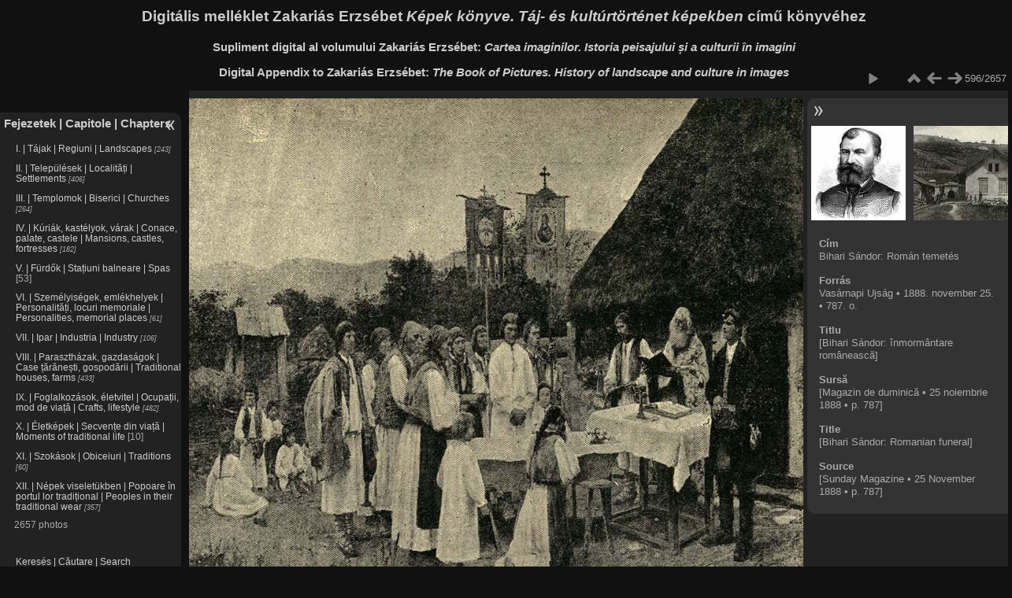

--- FILE ---
content_type: text/html; charset=utf-8
request_url: http://kepekkonyve.hagyomanyokhaza.hu/picture.php?/2297
body_size: 3266
content:
<!DOCTYPE html>
<html lang="en" dir="ltr">
<head>
<meta charset="utf-8">
<meta name="generator" content="Piwigo (aka PWG), see piwigo.org">

 
<meta name="author" content="Vasárnapi Ujság • 1888. november 25. •  787. o.">
<meta name="description" content="Bihari Sándor: Román temetés - 04_img689.jpg">

<title>Bihari Sándor: Román temetés | Digitális melléklet Zakariás Erzsébet <i>Képek könyve. Táj- és kultúrtörténet képekben</i> című könyvéhez</title>
<link rel="shortcut icon" type="image/x-icon" href="themes/default/icon/favicon.ico">

<link rel="start" title="Home" href="/" >
<link rel="search" title="Keresés | Căutare | Search" href="search.php" >

<link rel="first" title="First" href="picture.php?/124/categories" ><link rel="prev" title="Previous" href="picture.php?/1152/categories" ><link rel="next" title="Next" href="picture.php?/1213/categories" ><link rel="last" title="Last" href="picture.php?/1414/categories" ><link rel="up" title="Thumbnails" href="index.php?/categories/flat/start-585" >
<link rel="canonical" href="picture.php?/2297">

 
	<!--[if lt IE 7]>
		<link rel="stylesheet" type="text/css" href="themes/default/fix-ie5-ie6.css">
	<![endif]-->
	<!--[if IE 7]>
		<link rel="stylesheet" type="text/css" href="themes/default/fix-ie7.css">
	<![endif]-->
	


	<!--[if lt IE 8]>
		<link rel="stylesheet" type="text/css" href="themes/elegant/fix-ie7.css">
	<![endif]-->


<!-- BEGIN get_combined -->
<link rel="stylesheet" type="text/css" href="_data/combined/vgptgs.css">


<!-- END get_combined -->

<!--[if lt IE 7]>
<script type="text/javascript" src="themes/default/js/pngfix.js"></script>
<![endif]-->

</head>

<body id="thePicturePage">

<div id="the_page">


<div id="theHeader"><h1>Digitális melléklet Zakariás Erzsébet <i>Képek könyve. Táj- és kultúrtörténet képekben</i> című könyvéhez</h1>

<h3>Supliment digital al volumului Zakariás Erzsébet: <i>Cartea imaginilor. Istoria peisajului și a culturii în imagini</i></h3>
<h3>Digital Appendix to Zakariás Erzsébet: <i>The Book of Pictures. History of landscape and culture in images</i></h3></div>


<div id="menubar">
	<dl id="mbCategories">
<dt>
	<a href="index.php?/categories">Fejezetek | Capitole | Chapters</a>
</dt>
<dd>
  <ul>
    <li >
      <a href="index.php?/category/2"  title="243 photos in 6 sub-albums">I. | Tájak | Regiuni | Landscapes</a>
      <span class="menuInfoCatByChild badge" title="243 photos in 6 sub-albums">243</span>
      </li>
    
    <li >
      <a href="index.php?/category/9"  title="406 photos in 31 sub-albums">II. | Települések | Localități | Settlements</a>
      <span class="menuInfoCatByChild badge" title="406 photos in 31 sub-albums">406</span>
      </li>
    
    <li >
      <a href="index.php?/category/44"  title="264 photos in 16 sub-albums">III. | Templomok | Biserici | Churches</a>
      <span class="menuInfoCatByChild badge" title="264 photos in 16 sub-albums">264</span>
      </li>
    
    <li >
      <a href="index.php?/category/68"  title="182 photos in 17 sub-albums">IV. | Kúriák, kastélyok, várak | Conace, palate, castele | Mansions, castles, fortresses</a>
      <span class="menuInfoCatByChild badge" title="182 photos in 17 sub-albums">182</span>
      </li>
    
    <li >
      <a href="index.php?/category/67"  title="53 photos in this album">V. | Fürdők | Stațiuni balneare | Spas</a>
      <span class="menuInfoCat badge" title="53 photos in this album">53</span>
      </li>
    
    <li >
      <a href="index.php?/category/41"  title="61 photos in 2 sub-albums">VI. | Személyiségek, emlékhelyek | Personalități, locuri memoriale | Personalities, memorial places</a>
      <span class="menuInfoCatByChild badge" title="61 photos in 2 sub-albums">61</span>
      </li>
    
    <li >
      <a href="index.php?/category/61"  title="106 photos in 5 sub-albums">VII. | Ipar | Industria | Industry</a>
      <span class="menuInfoCatByChild badge" title="106 photos in 5 sub-albums">106</span>
      </li>
    
    <li >
      <a href="index.php?/category/86"  title="433 photos in 21 sub-albums">VIII. | Parasztházak, gazdaságok | Case țărănești, gospodării | Traditional houses, farms</a>
      <span class="menuInfoCatByChild badge" title="433 photos in 21 sub-albums">433</span>
      </li>
    
    <li >
      <a href="index.php?/category/119"  title="482 photos in 27 sub-albums">IX. | Foglalkozások, életvitel | Ocupații, mod de viață | Crafts, lifestyle</a>
      <span class="menuInfoCatByChild badge" title="482 photos in 27 sub-albums">482</span>
      </li>
    
    <li >
      <a href="index.php?/category/147"  title="10 photos in this album">X. | Életképek | Secvențe din viață | Moments of traditional life</a>
      <span class="menuInfoCat badge" title="10 photos in this album">10</span>
      </li>
    
    <li >
      <a href="index.php?/category/108"  title="60 photos in 10 sub-albums">XI. | Szokások | Obiceiuri | Traditions</a>
      <span class="menuInfoCatByChild badge" title="60 photos in 10 sub-albums">60</span>
      </li>
    
    <li >
      <a href="index.php?/category/148"  title="357 photos in 14 sub-albums">XII. | Népek viseletükben | Popoare în portul lor tradițional | Peoples in their traditional wear</a>
      <span class="menuInfoCatByChild badge" title="357 photos in 14 sub-albums">357</span>
  </li></ul>

	<p class="totalImages">2657 photos</p>
</dd>

	</dl>
	<dl id="mbMenu">
<dt>Menu</dt>
<dd>
	<ul><li><a href="search.php" title="search" rel="search">Search</a></li></ul>
</dd>

	</dl>
</div><div id="menuSwitcher"></div>
<div id="content" class="contentWithMenu">





<div id="imageToolBar">
<div class="imageNumber">596/2657</div>
<div class="navigationButtons">

<a href="index.php?/categories/flat/start-585" title="Thumbnails" class="pwg-state-default pwg-button"> <span class="pwg-icon pwg-icon-arrow-n"></span><span class="pwg-button-text">Thumbnails</span> </a><a href="picture.php?/1152/categories" title="Previous : Erdélyi János" class="pwg-state-default pwg-button"> <span class="pwg-icon pwg-icon-arrow-w"></span><span class="pwg-button-text">Previous</span> </a><a href="picture.php?/1213/categories" title="Next : A tordai sóaknák alagútja" class="pwg-state-default pwg-button pwg-button-icon-right"> <span class="pwg-icon pwg-icon-arrow-e"></span><span class="pwg-button-text">Next</span> </a>
</div>


<div class="actionButtons">
<a href="picture.php?/2297/categories&amp;slideshow=" title="slideshow" class="pwg-state-default pwg-button" rel="nofollow"> <span class="pwg-icon pwg-icon-slideshow"></span><span class="pwg-button-text">slideshow</span> </a></div>
</div>

<div id="theImageAndInfos">
<div id="theImage">

<img src="./galleries/11_szokasok/10_temetes/04_img689.jpg" width="1000" height="746" alt="04_img689.jpg" id="theMainImage" usemap="#mapOriginal" title="Bihari Sándor: Román temetés - 04_img689.jpg">

<map name="mapOriginal"><area shape=rect coords="0,0,250,746" href="picture.php?/1152/categories" title="Previous : Erdélyi János" alt="Erdélyi János"><area shape=rect coords="250,0,746,186" href="index.php?/categories/flat/start-585" title="Thumbnails" alt="Thumbnails"><area shape=rect coords="751,0,1000,746" href="picture.php?/1213/categories" title="Next : A tordai sóaknák alagútja" alt="A tordai sóaknák alagútja"></map>


</div><div id="infoSwitcher"></div><div id="imageInfos">
	<div class="navThumbs">
			<a class="navThumb" id="linkPrev" href="picture.php?/1152/categories" title="Previous : Erdélyi János" rel="prev">
				<span class="thumbHover prevThumbHover"></span>
				<img src="_data/i/galleries/06_szemelyisegek_emlekhelyek/1_szemelyisegek/04_img649-sq.jpg" alt="Erdélyi János">
			</a>
			<a class="navThumb" id="linkNext" href="picture.php?/1213/categories" title="Next : A tordai sóaknák alagútja" rel="next">
				<span class="thumbHover nextThumbHover"></span>
				<img src="_data/i/galleries/07_ipar/1_banyak/04_img886-sq.jpg" alt="A tordai sóaknák alagútja">
			</a>
	</div>

<dl id="standard" class="imageInfoTable"><div id="Cim" class="imageInfo"> <dt>Cím</dt> <dd>Bihari Sándor: Román temetés</dd> </div><div id="Forras" class="imageInfo"> <dt>Forrás</dt> <dd>Vasárnapi Ujság • 1888. november 25. •  787. o.</dd> </div>        <div id="add_info" class="imageInfo">
          <dt class="label">Titlu</dt>
          <dd class="value">Bihari Sándor: înmormântare românească</dd>
        </div>
            <div id="add_info" class="imageInfo">
          <dt class="label">Sursă</dt>
          <dd class="value">Magazin de duminică • 25 noiembrie 1888 • p. 787</dd>
        </div>
            <div id="add_info" class="imageInfo">
          <dt class="label">Title</dt>
          <dd class="value">Bihari Sándor: Romanian funeral</dd>
        </div>
            <div id="add_info" class="imageInfo">
          <dt class="label">Source</dt>
          <dd class="value">Sunday Magazine • 25 November 1888 • p. 787</dd>
        </div>
    
</dl>
</div>
</div>



</div>
<div id="copyright">


  &#169;&ensp;Zakariás Erzsébet, Hagyományok háza, 2019&ensp;|&ensp;IDEA PLUS&ensp;|&ensp;	<a href="https://piwigo.org" class="Piwigo">Piwigo</a>
  
</div>

</div>

<!-- BEGIN get_combined -->
<script type="text/javascript" src="_data/combined/jnmv0e.js"></script>
<script type="text/javascript">//<![CDATA[

var p_main_menu = "on", p_pict_descr = "on", p_pict_comment = "off";
document.onkeydown = function(e){e=e||window.event;if (e.altKey) return true;var target=e.target||e.srcElement;if (target && target.type) return true;var keyCode=e.keyCode||e.which, docElem=document.documentElement, url;switch(keyCode){case 63235: case 39: if (e.ctrlKey || docElem.scrollLeft==docElem.scrollWidth-docElem.clientWidth)url="picture.php?/1213/categories"; break;case 63234: case 37: if (e.ctrlKey || docElem.scrollLeft==0)url="picture.php?/1152/categories"; break;case 36: if (e.ctrlKey)url="picture.php?/124/categories"; break;case 35: if (e.ctrlKey)url="picture.php?/1414/categories"; break;case 38: if (e.ctrlKey)url="index.php?/categories/flat/start-585"; break;}if (url) {window.location=url.replace("&amp;","&"); return false;}return true;}
//]]></script>
<script type="text/javascript">
(function() {
var s,after = document.getElementsByTagName('script')[document.getElementsByTagName('script').length-1];
s=document.createElement('script'); s.type='text/javascript'; s.async=true; s.src='themes/default/js/switchbox.js?v2.10.1';
after = after.parentNode.insertBefore(s, after);
})();
</script>
<!-- END get_combined -->

</body>
</html>